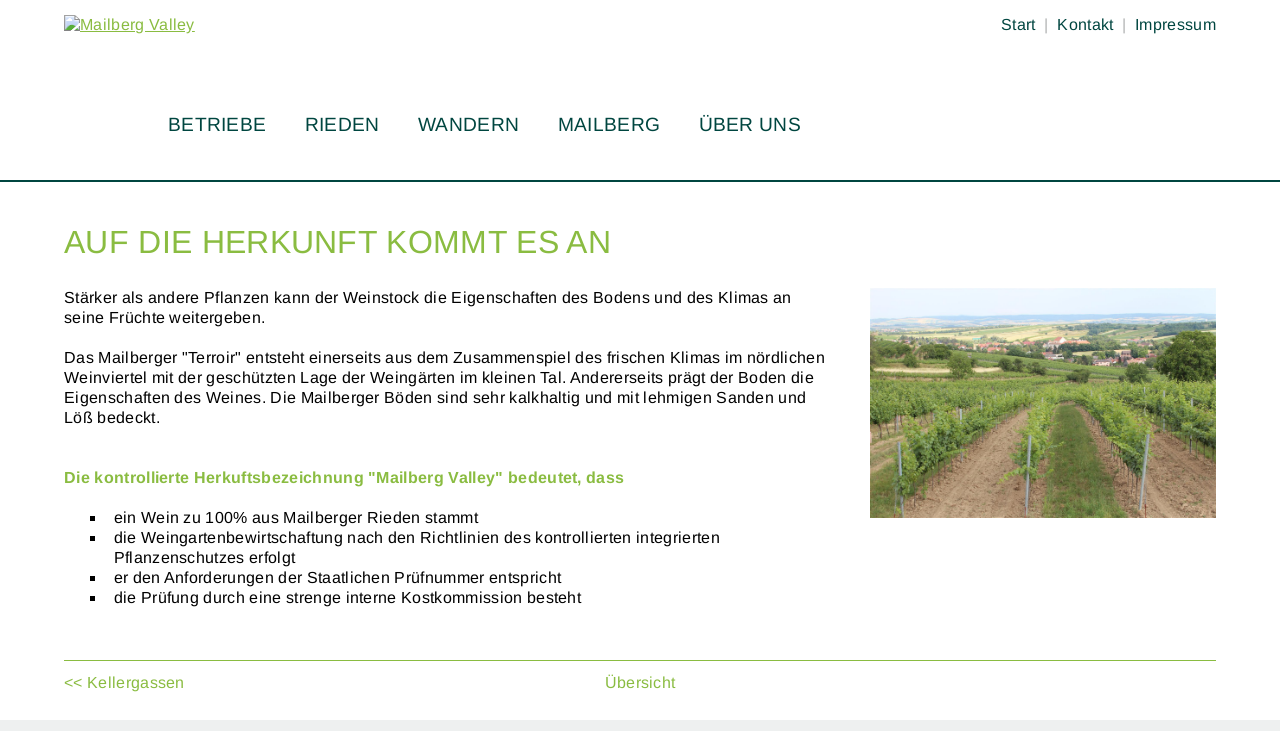

--- FILE ---
content_type: text/html; charset=utf-8
request_url: https://www.mailbergvalley.at/de/pages/news-auf-die-herkunft-kommt-es-an-1-1-0--1.aspx
body_size: 5263
content:

<!DOCTYPE HTML PUBLIC "-//W3C//DTD HTML 4.01 Transitional//EN" "https://www.w3.org/TR/html4/loose.dtd">
<html>
<head>
<title>Auf die Herkunft kommt es an | Mailberg Valley</title>
<meta name="description" lang="de" content="Auf die Herkunft kommt es an. Informationen aus dem Mailberg Valley: unsere Rieden, Wanderwege, Winzer, Heurige, Gastronomie und Beherbergung. Mailberg Valley ist eine kontrollierte Herkunftsbezeichnung, die garantiert dass ein Wein aus den Mailberger Rieden stammt.">
<meta name="keywords" lang="de" content="Mailberg Valley, Rieden, Wanderwege, Winzer, Heurige, Gastronomie, Beherbergung">
<meta http-equiv="expires" content="0">
<meta name="robots" content="index,follow">
<meta name="language" content="de">
<meta http-equiv="content-language" content="de">
<meta http-equiv="Content-Type" content="text/html; charset=utf-8">
<link href="../../library/fonts.css" rel="stylesheet" type="text/css">
<link href="../../library/layout3.css" rel="stylesheet" type="text/css">
<link href="../../library/100.css" rel="stylesheet" type="text/css">
<link href="../../library/format3.css" rel="stylesheet" type="text/css">
<link href="../../library/shop.css" rel="stylesheet" type="text/css">
<link href="../../library/menu.css" rel="stylesheet" type="text/css">
<link rel="stylesheet" type="text/css" href="../../library/mobile3.css" media="screen and (max-width : 767px)" />
<link rel="stylesheet" type="text/css" href="../../library/mobile3.css" media="screen and (max-device-width : 767px)" />
<link href="../../library/print.css" rel="stylesheet" type="text/css" media="print">
<meta name="viewport" content="width=device-width, initial-scale=1.0, user-scalable=yes">

<link type="text/css" href="../../library/jquery.mmenu.all.css" rel="stylesheet" />
<link type="text/css" href="../../library/lightbox.css" rel="stylesheet" />
<link rel="stylesheet" href="../../library/magnific-popup.css" type="text/css" media="all" />
<link type="text/css" href="../../library/flexslider.css" rel="stylesheet" />

<script	src="../../library/main.js" type="text/javascript" language="Javascript"></script>
<script src="../../library/jquery-1.12.1.min.js"></script>

<script type="text/javascript" src="../../library/illbeback.min.js"></script>
<script type="text/javascript" src="../../library/jquery.mmenu.min.all.js"></script>
<script type="text/javascript" src="../../library/magnific-popup-min.js"></script>
<script type="text/javascript" src="../../library/jquery.flexslider-min.js"></script>
<script type="text/javascript" src="../../library/mobile-detect.min.js"></script>
<script type="text/javascript" src="../../library/pages.js"></script>
<meta http-equiv="X-UA-Compatible" content="IE=edge,chrome=1">
</head>
<body>
<div id="div_track">
</div>


<div> <!-- Wrapper -->

<div id="print">
<strong><a href="https://www.mailbergvalley.at" target="_blank">Mailberg</a> Valley</strong><br>
<br>
Mailberg Valley: Winzer, Betriebe, Rieden und Wanderwege in und rund um Mailberg.<br><br>
&#105;&#110;&#102;&#111;@&#109;&#97;&#105;&#108;&#98;&#101;&#114;&#103;&#118;&#97;&#108;&#108;&#101;&#121;.&#97;&#116;<br>
www.mailbergvalley.at<br>
<br>

<div id="div_cr2" class="tags"><br></div>
</div>


<div id="mobilenav">
<a href="#mobilemenu">Menu</a>
</div>

<div align="center">
<div id="wrapper1">
<div id="wrapper2">

<div id="header">
<div align="center">
<div id="headwrap">
<div id="headcontainer">
<div id="logo"><a href="https://www.mailbergvalley.at"><img src="../../images/layout/logo.png" width="100%" alt="Mailberg Valley" border="0"></a></div> <!-- End logo -->
<div id="nav2">

<a href="valley-news-1.aspx" class="nav2">Start</a> &nbsp;|&nbsp; <a href="kontakt-22.aspx" class="nav2">Kontakt</a> &nbsp;|&nbsp; <a href="impressum-10.aspx" class="nav2">Impressum</a>
</div> <!-- End nav2 -->
<div id="nav">

<div align="center">
<ul>

   <li class="nav"><a href="#member.aspx?kat=1">Betriebe</a>
        <ul>

        <li class="sub"><a href="member.aspx?kat=1">Winzer</a></li>

        <li class="sub"><a href="member.aspx?kat=2">Beherbergung</a></li>

        <li class="sub"><a href="member.aspx?kat=3">Restaurants</a></li>

        <li class="sub"><a href="member.aspx?kat=4">Heurige</a></li>

        <li class="sub"><a href="member.aspx?kat=8">Freizeit</a></li>

        <li class="sub"><a href="member.aspx?kat=9">Partner</a></li>

        </ul>
   </li>



   <li id="Nav__list2_ctl00_li_pg" class="nav"><a href="#alte-bonder-32.aspx">Rieden</a>
      
        <ul>
        
	     <li id="Nav__list2_ctl00_child_ctl01_li_map" class="sub"><a href="maps.aspx">Riedenkarte</a></li>
	     
	     
	     
         <li class="sub"><a href="alte-bonder-32.aspx">Alte Bonder</a></li>
         
	     
	     
	     
	     
         <li class="sub"><a href="antlasbergen-39.aspx">Antlasbergen</a></li>
         
	     
	     
	     
	     
         <li class="sub"><a href="blickenbergen-34.aspx">Blickenbergen</a></li>
         
	     
	     
	     
	     
         <li class="sub"><a href="fessenauer-27.aspx">Fessenauer</a></li>
         
	     
	     
	     
	     
         <li class="sub"><a href="hangern-24.aspx">Hangern</a></li>
         
	     
	     
	     
	     
         <li class="sub"><a href="hinterm-hofgarten-29.aspx">Hinterm Hofgarten</a></li>
         
	     
	     
	     
	     
         <li class="sub"><a href="hochluessen-35.aspx">Hochl&#252;ssen</a></li>
         
	     
	     
	     
	     
         <li class="sub"><a href="hundschupfen-38.aspx">Hundschupfen</a></li>
         
	     
	     
	     
	     
         <li class="sub"><a href="kraith-28.aspx">Kraith</a></li>
         
	     
	     
	     
	     
         <li class="sub"><a href="kronawettbergen-37.aspx">Kronawettbergen</a></li>
         
	     
	     
	     
	     
         <li class="sub"><a href="maasgrund-25.aspx">Maasgrund</a></li>
         
	     
	     
	     
	     
         <li class="sub"><a href="neue-bonder-26.aspx">Neue Bonder</a></li>
         
	     
	     
	     
	     
         <li class="sub"><a href="rosen-point-33.aspx">Rosen Point</a></li>
         
	     
	     
	     
	     
         <li class="sub"><a href="saazen-30.aspx">Saazen</a></li>
         
	     
	     
	     
	     
         <li class="sub"><a href="zeiselbergen-36.aspx">Zeiselbergen</a></li>
         
	     
	     
	     
	     
         <li class="sub"><a href="zuckerschlee-31.aspx">Zuckerschlee</a></li>
         
        </ul>
        
</li>

   <li id="Nav__list2_ctl01_li_pg" class="nav"><a href="#rundwanderweg-buchbergwald-40.aspx">Wandern</a>
      
        <ul>
        
	     
	     
	     
	     
         <li class="sub"><a href="rundwanderweg-buchbergwald-40.aspx">Rundwanderweg Buchbergwald</a></li>
         
	     
	     
	     
	     
         <li class="sub"><a href="rundwanderweg-weinhoehenstrasse-41.aspx">Rundwanderweg Weinh&#246;henstrasse</a></li>
         
	     
	     
	     
	     
         <li class="sub"><a href="weinwanderweg-hochluessen-42.aspx">Weinwanderweg Hochl&#252;ssen</a></li>
         
	     
	     
	     
	     
         <li class="sub"><a href="weinwanderweg-hundschupfen-43.aspx">Weinwanderweg Hundschupfen</a></li>
         
	     
	     
	     
	     
         <li class="sub"><a href="kulturwanderweg-44.aspx">Kulturwanderweg</a></li>
         
	     
	     
	     
	     
         <li class="sub"><a href="rieden--und-wanderkarte-48.aspx">Rieden- und Wanderkarte</a></li>
         
        </ul>
        
</li>

   <li id="Nav__list2_ctl02_li_pg" class="nav"><a href="#geschichte-19.aspx">Mailberg</a>
      
        <ul>
        
	     
	     <li id="Nav__list2_ctl02_child_ctl01_li_member6" class="sub"><a href="member.aspx?kat=6">Interessante Orte</a></li>
	     <li id="Nav__list2_ctl02_child_ctl01_li_member7" class="sub"><a href="member.aspx?kat=7">Infrastruktur &amp; Freizeit</a></li>
	     <li id="Nav__list2_ctl02_child_ctl01_li_gal" class="sub"><a href="gallerypg.aspx?pg=7">Bildergalerie</a></li>
         <li class="sub"><a href="geschichte-19.aspx">Geschichte</a></li>
         
	     
	     
	     
	     
         <li class="sub"><a href="geologie-21.aspx">Geologie</a></li>
         
        </ul>
        
</li>

   <li id="Nav__list2_ctl03_li_pg" class="nav"><a href="#mailberg-valley-23.aspx">&#220;ber uns</a>
      
        <ul>
        
	     
	     
	     
	     
         <li class="sub"><a href="mailberg-valley-23.aspx">Mailberg Valley</a></li>
         
	     
	     
	     
	     
         <li class="sub"><a href="unser-ziel-18.aspx">Unser Ziel</a></li>
         
	     
	     
	     
	     
         <li class="sub"><a href="weinbau-20.aspx">Weinbau</a></li>
         
        </ul>
        
</li>

   

</ul>
</div>

</div> <!-- End nav -->
</div> <!-- End headcontainer -->
</div> <!-- End headwrap -->
</div> <!-- End center -->
</div> <!-- End header -->

 <!-- End picwrap -->



<div id="main" onMouseOver="javascript: closesubnav();">
<div align="center">

<div id="content">

<div id="text">

<div id="list_ctl00_div_name" class="boxcontainer">
<h1>Auf die Herkunft kommt es an</h1>

<br>
<br>
</div>

<div class="boxcontainer">

<div id="list_ctl00_div_picmobile" class="picboxmobile">
<img src="../../news/de/1/IMG4742.JPG" border="0" width="100%" /><br><span class="bildtext"></span>
</div>
<div id="div_body" class="box">
<div id="list_ctl00_div_pic" class="picbox">
<a href="../../news/de/1/IMG4742.JPG" data-lightbox="lightbox[1]" class="imglink" data-title=""><img src="../../news/de/1/IMG4742.JPG" alt="" border="0" width="100%"></a>

</div>

St&#228;rker als andere Pflanzen kann der Weinstock die Eigenschaften des Bodens und des Klimas an seine Fr&#252;chte weitergeben. <br><br>Das Mailberger &quot;Terroir&quot; entsteht einerseits aus dem Zusammenspiel des frischen Klimas im n&#246;rdlichen Weinviertel mit der gesch&#252;tzten Lage der Weing&#228;rten im kleinen Tal. Andererseits pr&#228;gt der Boden die Eigenschaften des Weines. Die Mailberger B&#246;den sind sehr kalkhaltig und mit lehmigen Sanden und L&#246;&#223; bedeckt.<br><br><br> <h5>Die kontrollierte Herkuftsbezeichnung &quot;Mailberg Valley&quot; bedeutet, dass</h5><br><br> <ul> <li>ein Wein zu 100% aus Mailberger Rieden stammt</li> <li>die Weingartenbewirtschaftung nach den Richtlinien des kontrollierten integrierten Pflanzenschutzes erfolgt</li> <li>er den Anforderungen der Staatlichen Pr&#252;fnummer entspricht</li> <li>die Pr&#252;fung durch eine strenge interne Kostkommission besteht</li></ul><br>







</div>









</div>



<div class="pagingcontainer">
<div class="pagingleft">
<a id="hlPrev2" title="Zur vorigen Nachricht" class="pagenav" href="news-kellergassen-2-1-0--1.aspx" target="_top"><< Kellergassen</a>&nbsp;<br>
</div> <!-- end pagingleft -->
<div class="pagingmiddle">
<a id="hl_Back" title="Zur Nachrichten-Übersicht" class="pagenav" href="valley-news-1-0.aspx" target="_top">&Uuml;bersicht</a><br>
</div> <!-- end pagingmiddle -->
<div class="pagingright">
<br>
</div> <!-- end pagingright -->
</div> <!-- end pagingcontainer -->

</div> <!-- End text -->
</div> <!-- End content -->

</div> <!-- End center -->
</div> <!-- End main -->

<div id="footer">
<div align="center">
<div id="info">

<div class="box footernav" style="border-bottom:1px solid #ffffff;margin-bottom:30px;line-height:1.6em;">
<strong>Mailberg Valley</strong> &nbsp;|&nbsp; Hauptplatz 24 &nbsp;|&nbsp; 2024 Mailberg<span class="nomobile"> &nbsp;|&nbsp; </span><span class="mobileonlyinline"><br></span>Tel.: <a href="tel:+4329432250" class="footernav">+43 2943 2250</a> &nbsp;|&nbsp; Fax: +43 2943 2250 &nbsp;|&nbsp; <a href="&#109;&#97;&#105;&#108;&#116;&#111;:&#105;&#110;&#102;&#111;@&#109;&#97;&#105;&#108;&#98;&#101;&#114;&#103;&#118;&#97;&#108;&#108;&#101;&#121;.&#97;&#116;" class="footernav">&#105;&#110;&#102;&#111;@&#109;&#97;&#105;&#108;&#98;&#101;&#114;&#103;&#118;&#97;&#108;&#108;&#101;&#121;.&#97;&#116;</a><br>
<br>
</div>


<div class="lw4 footernav nomobile">

<strong>Betriebe</strong><br><br>

<a href="member.aspx?kat=1" class="footernav">Winzer</a><br>

<a href="member.aspx?kat=2" class="footernav">Beherbergung</a><br>

<a href="member.aspx?kat=3" class="footernav">Restaurants</a><br>

<a href="member.aspx?kat=4" class="footernav">Heurige</a><br>

<a href="member.aspx?kat=8" class="footernav">Freizeit</a><br>

<a href="member.aspx?kat=9" class="footernav">Partner</a><br>

<br>

</div>

<div class="lw4 footernav nomobile">

<strong>Rieden</strong><br><br>
<a href="maps.aspx" class="footernav">Riedenkarte</a><br>

<a href="alte-bonder-32.aspx" class="footernav">Riede Alte Bonder</a><br>

<a href="antlasbergen-39.aspx" class="footernav">Riede Antlasbergen</a><br>

<a href="blickenbergen-34.aspx" class="footernav">Riede Blickenbergen</a><br>

<a href="fessenauer-27.aspx" class="footernav">Riede Fessenauer</a><br>

<a href="hangern-24.aspx" class="footernav">Riede Hangern</a><br>

<a href="hinterm-hofgarten-29.aspx" class="footernav">Riede Hinterm Hofgarten</a><br>

<a href="hochluessen-35.aspx" class="footernav">Riede Hochl&#252;ssen</a><br>

<a href="hundschupfen-38.aspx" class="footernav">Riede Hundschupfen</a><br>

<a href="kraith-28.aspx" class="footernav">Riede Kraith</a><br>

<a href="kronawettbergen-37.aspx" class="footernav">Riede Kronawettbergen</a><br>

<a href="maasgrund-25.aspx" class="footernav">Riede Maasgrund</a><br>

<a href="neue-bonder-26.aspx" class="footernav">Riede Neue Bonder</a><br>

<a href="rosen-point-33.aspx" class="footernav">Riede Rosen Point</a><br>

<a href="saazen-30.aspx" class="footernav">Riede Saazen</a><br>

<a href="zeiselbergen-36.aspx" class="footernav">Riede Zeiselbergen</a><br>

<a href="zuckerschlee-31.aspx" class="footernav">Riede Zuckerschlee</a><br>

<br>

</div>

<div class="lw4 footernav nomobile">

<strong>Wandern</strong><br><br>

<a href="rundwanderweg-buchbergwald-40.aspx" class="footernav">Rundwanderweg Buchbergwald</a><br>

<a href="rundwanderweg-weinhoehenstrasse-41.aspx" class="footernav">Rundwanderweg Weinh&#246;henstrasse</a><br>

<a href="weinwanderweg-hochluessen-42.aspx" class="footernav">Weinwanderweg Hochl&#252;ssen</a><br>

<a href="weinwanderweg-hundschupfen-43.aspx" class="footernav">Weinwanderweg Hundschupfen</a><br>

<a href="kulturwanderweg-44.aspx" class="footernav">Kulturwanderweg</a><br>

<a href="rieden--und-wanderkarte-48.aspx" class="footernav">Rieden- und Wanderkarte</a><br>

<br>
<br>



<strong>Mailberg</strong><br><br>
<a href="member.aspx?kat=6" class="footernav">Interessante Orte</a><br>
<a href="member.aspx?kat=7" class="footernav">Infrastruktur &amp; Freizeit</a><br>
<a href="gallerypg.aspx?pg=7" class="footernav">Bildergalerie</a><br>

<a href="geschichte-19.aspx" class="footernav">Geschichte</a><br>

<a href="geologie-21.aspx" class="footernav">Geologie</a><br>

<br>

</div>

<div class="lw4 footernav nomobile">

<strong>&#220;ber uns</strong><br><br>
<a href="valley-news-1.aspx" class="footernav">Aktuelles</a><br>

<a href="mailberg-valley-23.aspx" class="footernav">Mailberg Valley</a><br>

<a href="unser-ziel-18.aspx" class="footernav">Unser Ziel</a><br>

<a href="weinbau-20.aspx" class="footernav">Weinbau</a><br>

<a href="kontakt-22.aspx" class="footernav">Kontakt</a><br>
<br>
<br>
<strong>Rechtliches</strong><br><br>
<a href="impressum-10.aspx" rel="nofollow" class="footernav">Impressum</a><br>
<a href="datenschutzerklaerung-46.aspx" rel="nofollow" class="footernav">Datenschutzerkl&#228;rung</a><br>
<a href="cookie-einstellungen-47.aspx" rel="nofollow" class="footernav">Cookie Einstellungen</a><br>
</div>

</div> <!-- End info -->
</div> <!-- End center -->
</div> <!-- End footer -->

</div>  <!-- End Wrapper2 -->
</div>  <!-- End Wrapper1 -->
</div>  <!-- End center -->

<a href="" id="scroll-to-top"></a>

<div id="mobilemenu">


<ul>
   <li><a href="valley-news-1.aspx">Start</a></li>


<li><a href="member.aspx?kat=1">Betriebe</a></li>

      <li style="padding-left: 5%;"><a href="member.aspx?kat=1">Winzer</a></li>

      <li style="padding-left: 5%;"><a href="member.aspx?kat=2">Beherbergung</a></li>

      <li style="padding-left: 5%;"><a href="member.aspx?kat=3">Restaurants</a></li>

      <li style="padding-left: 5%;"><a href="member.aspx?kat=4">Heurige</a></li>

      <li style="padding-left: 5%;"><a href="member.aspx?kat=8">Freizeit</a></li>

      <li style="padding-left: 5%;"><a href="member.aspx?kat=9">Partner</a></li>



   <li><a href="maps.aspx">Rieden</a></li>
         <li style="padding-left: 5%;"><a href="maps.aspx">Riedenkarte</a></li>

         <li style="padding-left: 5%;"><a href="alte-bonder-32.aspx">Alte Bonder</a></li>

         <li style="padding-left: 5%;"><a href="antlasbergen-39.aspx">Antlasbergen</a></li>

         <li style="padding-left: 5%;"><a href="blickenbergen-34.aspx">Blickenbergen</a></li>

         <li style="padding-left: 5%;"><a href="fessenauer-27.aspx">Fessenauer</a></li>

         <li style="padding-left: 5%;"><a href="hangern-24.aspx">Hangern</a></li>

         <li style="padding-left: 5%;"><a href="hinterm-hofgarten-29.aspx">Hinterm Hofgarten</a></li>

         <li style="padding-left: 5%;"><a href="hochluessen-35.aspx">Hochl&#252;ssen</a></li>

         <li style="padding-left: 5%;"><a href="hundschupfen-38.aspx">Hundschupfen</a></li>

         <li style="padding-left: 5%;"><a href="kraith-28.aspx">Kraith</a></li>

         <li style="padding-left: 5%;"><a href="kronawettbergen-37.aspx">Kronawettbergen</a></li>

         <li style="padding-left: 5%;"><a href="maasgrund-25.aspx">Maasgrund</a></li>

         <li style="padding-left: 5%;"><a href="neue-bonder-26.aspx">Neue Bonder</a></li>

         <li style="padding-left: 5%;"><a href="rosen-point-33.aspx">Rosen Point</a></li>

         <li style="padding-left: 5%;"><a href="saazen-30.aspx">Saazen</a></li>

         <li style="padding-left: 5%;"><a href="zeiselbergen-36.aspx">Zeiselbergen</a></li>

         <li style="padding-left: 5%;"><a href="zuckerschlee-31.aspx">Zuckerschlee</a></li>



   <li><a href="rundwanderweg-buchbergwald-40.aspx">Wandern</a></li>

         <li style="padding-left: 5%;"><a href="rundwanderweg-buchbergwald-40.aspx">Rundwanderweg Buchbergwald</a></li>

         <li style="padding-left: 5%;"><a href="rundwanderweg-weinhoehenstrasse-41.aspx">Rundwanderweg Weinh&#246;henstrasse</a></li>

         <li style="padding-left: 5%;"><a href="weinwanderweg-hochluessen-42.aspx">Weinwanderweg Hochl&#252;ssen</a></li>

         <li style="padding-left: 5%;"><a href="weinwanderweg-hundschupfen-43.aspx">Weinwanderweg Hundschupfen</a></li>

         <li style="padding-left: 5%;"><a href="kulturwanderweg-44.aspx">Kulturwanderweg</a></li>

         <li style="padding-left: 5%;"><a href="rieden--und-wanderkarte-48.aspx">Rieden- und Wanderkarte</a></li>



   <li><a href="mailberg-valley-23.aspx">&#220;ber uns</a></li>

         <li style="padding-left: 5%;"><a href="mailberg-valley-23.aspx">Mailberg Valley</a></li>

         <li style="padding-left: 5%;"><a href="unser-ziel-18.aspx">Unser Ziel</a></li>

         <li style="padding-left: 5%;"><a href="weinbau-20.aspx">Weinbau</a></li>


        <li style="padding-left: 5%;"><a href="gallerypg.aspx?pg=7">Bildergalerie</a></li>
        <li style="padding-left: 5%;"><a href="kontakt-22.aspx" rel="nofollow">Kontakt</a></li>

   <li><a href="-6.aspx" rel="nofollow">Rechtliches</a></li>
        <li style="padding-left: 5%;"><a href="impressum-10.aspx" rel="nofollow">Impressum</a></li>
        <li style="padding-left: 5%;"><a href="datenschutzerklaerung-46.aspx" rel="nofollow">Datenschutzerkl&#228;rung</a></li>
</ul>

</div>

</div>  <!-- End Wrapper -->
<script type="text/javascript" src="../../library/lightbox.js"></script>
</body>
</html>

--- FILE ---
content_type: text/css
request_url: https://www.mailbergvalley.at/library/layout3.css
body_size: 1951
content:
@charset "utf-8";
#mobilemenu
{
	display: none;
}
body {
    font-family: 'Arimo', sans-serif;
	letter-spacing: 0.02em;
    color: #000000;
	margin: 0px;
	padding: 0px;
    background-color: #eef0f0;
	}
html { 
   font-size: 100%;
   word-wrap: break-word;
   /*
	background-image: url(../images/layout/hg.jpg); 
	background-position: center center; 
	background-repeat: no-repeat;
	background-attachment: fixed;
	background-size: cover; 
    -webkit-background-size: cover;
    -moz-background-size: cover;
    -o-background-size: cover;
	*/
     }
div, p, table, span { 
   font-size: 1rem; 
   line-height: 1.3em;
   }
form {
	margin: 0px;
	padding: 0px;
}
#print {
    display: none;
	}
#mobilenav {
	display: none;
	}

#wrapper1 {
	background-color: #ffffff;
	width: 100%;
	max-width: 1280px;
	}
#wrapper2 {
	float: left;
	text-align: left;
	background-color: #ffffff;
	width: 100%;
	max-width: 1280px;
	box-shadow: 0 4px 8px 0 rgba(0, 0, 0, 0.2), 0 6px 20px 0 rgba(0, 0, 0, 0.19);
	}

#header {
	float: left;
	text-align: left;
	background-color: #ffffff;
	width: 100%;
	height: 180px;
	border-bottom: 2px solid #004640;
	}
@media (max-width: 950px) {#header {height: 170px;}}
@media (max-width: 850px) {#header {height: 150px;}}
#headwrap {
	text-align: left;
	background-color: transparent;
	width: 90%;
	max-width: 1200px;
	}
#headcontainer {
	float: left;
	text-align: left;
	background-color: transparent;
	width: 100%;
	max-width: 1200px;
	}
#nav2 {
	float: left;
	text-align: right;
	width: 73%;
	margin-top: 1.33%;
	height: auto;
	background-color: transparent;
	color: #b2b3b4; 
	z-index:999999;
	}
#nav {
	float: left;
	text-align: right;
	width: 73%;
	margin-top: 6.2%;
	background-color: transparent;
	z-index:999999;
	}
@media (max-width: 1150px) {#nav {margin-top: 6.7%;}}
@media (max-width: 1070px) {#nav {margin-top: 6.2%;}}
@media (max-width: 1000px) {#nav {margin-top: 6.8%;}}
@media (max-width: 950px) {#nav {margin-top: 5.7%;width: 76%;}}
@media (max-width: 850px) {#nav {margin-top: 5.2%;}}

#logo {
	float: left;
	text-align: left;
	width: 22%;
	margin-right: 5%;
	margin-top: 1.33%;
	background-color: transparent;
	}
@media (max-width: 950px) {#logo {margin-right: 2%;}}

#subnav7, #subnav5, #subnav8, #subnav9, #subnav10, #subnavgal, #subnavnews, #subnavmember {
	position: absolute;
	z-index: 100;
	text-align: left;
	background-color: #f2f2f2;
	width: 100%;
	max-width: 1280px;
	height: auto;
	top: 182px;
	left: 0;
	right: 0 ;
	margin: 0 auto;
	display: block;
	border-bottom: 3px solid #ffffff;
	}
@media (max-width: 950px) {#subnav7, #subnav5, #subnav8, #subnav9, #subnav10, #subnavgal, #subnavnews, #subnavmember {top: 172px;}}
@media (max-width: 850px) {#subnav7, #subnav5, #subnav8, #subnav9, #subnav10, #subnavgal, #subnavnews, #subnavmember {top: 152px;}}
.subnavwrap {
	text-align: left;
	background-color: transparent;
	width: 90%;
	max-width: 1200px;
	}
#subnavcontainer1, #subnavcontainer2, #subnavcontainer3 {
	float: left;
	text-align: left;
	background-color: transparent;
	width: 76%;
	margin-left: 24%;
	padding-left: 0%;
	padding-right: 0%;
	padding-top: 2.5%;
	padding-bottom: 1%;
	}
@media (max-width: 1200px) {#subnavcontainer1, #subnavcontainer3 {width: 80%;margin-left: 20%;}}
@media (max-width: 1100px) {#subnavcontainer1, #subnavcontainer3 {width: 100%;margin-left: 0%;}}
#subnavcontainer2 {
	width: 100%;
	margin-left: 0%;
	}

.subnavclose {
	float: left;
	text-align: center;
	background-color: transparent;
	width: 100%;
	margin-top: 0px;
	margin-bottom: -17px;
	}

#picwrap {
	float: left;
	text-align: left;
	background-color: transparent;
	width: 100%;
	height: 540px;
	overflow: hidden;
	border-bottom: 2px solid #004640; /*4bd05 */
	}
@media (max-width: 1100px) {#picwrap {height: 500px;}}
@media (max-width: 1000px) {#picwrap {height: 460px;}}
@media (max-width: 900px) {#picwrap {height: 420px;}}
@media (max-width: 800px) {#picwrap {height: 380px;}}
.piccontainer {
	text-align: left;
	background-color: transparent;
	width: 90%;
	max-width: 1200px;
	}
.picbg {
	background-image: url(../images/layout/header.jpg); 
	background-position: center center; 
	background-repeat: no-repeat; 
	background-size: cover; 
	width: 100%;
	height: 540px;
	}
@media (max-width: 1100px) {.picbg {height: 500px;}}
@media (max-width: 1000px) {.picbg {height: 460px;}}
@media (max-width: 900px) {.picbg {height: 420px;}}
@media (max-width: 800px) {.picbg {height: 380px;}}
li.picbg:before {
    content: "";
}
.piccontent {
    color: #ffffff;
	font-size: 2.5rem;
	text-align: left;
	background-color: transparent;
	max-width: 1200px;
	display: inline-block;
	margin-top: 20%;
	padding-top: 10px;
	padding-bottom: 10px;
	border-top: 2px solid #ffffff;
	border-bottom: 2px solid #ffffff;
	}
@media (max-width: 1000px) {.piccontent {font-size: 2rem;}}
@media (max-width: 900px) {.piccontent {font-size: 1.5rem;}}


#main {
	float: left;
	text-align: left;
	background-color: transparent;
	width: 100%;
	height: auto;
	min-height: 500px;
	margin-bottom: 3%;
	}
#subnav7 + #main, #subnav5 + #main, #subnavgal + #main, #subnavnews + #main, #subnavmember + #main, #header + #main {
	/*margin-top: 6%;*/
	}
#picwrap ~ #main {
	margin-top: 0%;
	}
#content {
	text-align: left;
	background-color: transparent;
	width: 90%;
	max-width: 1200px;
	height: auto;
	min-height: 500px;
	}
#contentnav {
	float: left;
	width: 20%;
	margin-right: 5%;
	padding-top: 4%;
	color: #8abc41;
	}
#text {
	float: left;
	width: 100%;
	padding-top: 3.5%;
	}
#contentnav + #text {
	width: 75%;
	}
	
#footer, #footer2 {
	float: left;
	text-align: left;
	background-color: #8abc41;
	width: 100%;
	height: auto;
	min-height: 50px;
	padding-top: 2.5%;
	padding-bottom: 2.5%;
	border-top: 1px solid #ffffff;
	}
#footer2 {
	min-height: 0px;
	background-color: #ffffff;
	padding-bottom: 0%;
	}
#info, #logos {
	text-align: left;
	background-color: transparent;
	width: 90%;
	max-width: 1200px;
	height: auto;
	color: #000000;
	font-size: 0.8rem;
	}
#info {
	text-align: left;
	font-size: 0.9rem;
	}
#logos a, #logos img {
	display: inline-block;
	margin-right: 20px;
	margin-bottom: 20px;
}



#requesthead {
	width: 90%; 
	padding-top: 10px;
	text-align: left;
	background-color: transparent;
	}
#requestcontainer {
	width: 90%; 
	text-align: left;
	height: 540px;
	overflow: auto;
	}
.requestmaincontainer {
    float: left;
	width: 100%; 
	margin-bottom: 5px;
	}
.requeststatuscontainer {
	color: #e3001a;
	font-size: 1.0rem;
	background-color: #FFFFFF;
	width: 100%;
	margin-bottom: 10px;
	padding: 1%;
	voice-family: "\"}\"";
	voice-family:inherit;
	width: 98%;
	}


#floating-panel {
  padding-bottom: 15px;
}

.controls {
  margin-top: 10px;
  border: 1px solid transparent;
  border-radius: 2px 0 0 2px;
  box-sizing: border-box;
  -moz-box-sizing: border-box;
  height: 32px;
  outline: none;
  box-shadow: 0 2px 6px rgba(0, 0, 0, 0.3);
}

#pac-input {
  background-color: #fff;
    font-family: 'Arimo', sans-serif;
  font-size: 1rem;
  font-weight: 300;
  margin-left: 2px;
  margin-right: 20px;
  padding: 0 11px 0 13px;
  text-overflow: ellipsis;
  width: 70%;
}

#pac-input:focus {
  border-color: #4d90fe;
}


--- FILE ---
content_type: text/css
request_url: https://www.mailbergvalley.at/library/100.css
body_size: 145
content:
@charset "utf-8";
#wrapper1 {
	max-width: 100%;
	}
#wrapper2 {
	max-width: 100%;
	box-shadow: none;
	}

#subnav7, #subnav5, #subnav8, #subnav9, #subnav10, #subnavgal, #subnavnews, #subnavmember {
	max-width: 100%;
	}
#picwrap {
	height: 640px;
	}
@media (max-width: 1300px) {#picwrap {height: 540px;}}
@media (max-width: 1100px) {#picwrap {height: 500px;}}
@media (max-width: 1000px) {#picwrap {height: 460px;}}
@media (max-width: 900px) {#picwrap {height: 420px;}}
@media (max-width: 800px) {#picwrap {height: 380px;}}
.picbg {
	height: 640px;
	}
@media (max-width: 1300px) {.picbg {height: 540px;}}
@media (max-width: 1100px) {.picbg {height: 500px;}}
@media (max-width: 1000px) {.picbg {height: 460px;}}
@media (max-width: 900px) {.picbg {height: 420px;}}
@media (max-width: 800px) {.picbg {height: 380px;}}


--- FILE ---
content_type: text/css
request_url: https://www.mailbergvalley.at/library/format3.css
body_size: 4991
content:
@charset "utf-8";
h1, .h1 {
	font-size: 2rem;
	font-weight: normal;
	display: inline;
	color: #8abc41;
	text-transform: uppercase;
	line-height: 2.5rem;
}
h2 {
	font-size: 1.4rem;
	font-weight: bold;
	color: #000000;
	display: inline;
	line-height: normal;
}
h3 {
	font-size: 1.2rem;
	font-weight: bold;
	color: #8abc41;
	display: inline;
	line-height: normal;
}
h4 {
	font-size: 1.2rem;
	font-weight: bold;
	color: #000000;
	display: inline;
	line-height: normal;
}
h5 {
	font-size: 1.0rem;
	font-weight: bold;
	color: #8abc41;
	display: inline;
}
h6 {
	font-size: 1.0rem;
	font-weight: bold;
	color: #000000;
	display: inline;
}
.s1 {
	font-weight: bold;
	color: #8abc41;
}
.s2 {
	font-weight: bold;
	color: #000000;
}
.s3 {
	font-weight: bold;
	color: #e33f2c;
}
.s4 {
	color: #8abc41;
}
.s5 {
	color: #e33f2c;
}
.s6 {
	font-style: italic;
}
.s7 {
	display: block;
	width: 100%;
	text-align: center;
}

.green {
	color: #8abc41;
}
.grey {
	color: #8abc41;
	line-height: 2.5em;
}
.shoptexthead2 span strong {
	font-size: 1.1rem;
}

ul {
    padding: 0px;
    margin: 0px;
	margin-left: 1.3rem;
	padding-left: 1.3rem;
	margin-bottom: 15px;
    list-style-type: square;
	}

li { 
    padding-left: 0.5em; 
    text-indent: 0em;
}

table {
	width: 100%;
	padding: 0px;
	margin: 0px;
	border-spacing: 0px;
	border-collapse: collapse;
}
td {
	margin: 0px;
	padding: 0.2%;
	padding-right: 0.5%;
	padding-left: 0px;
	vertical-align: top;
	border-bottom: 1px solid #8abc41;
}
th {
	margin: 0px;
	padding: 0px;
	padding-right: 0.5%;
	padding-bottom: 0.5%;
	padding-top: 0.5%;
	font-weight: bold;
	vertical-align: top;
	border-bottom: 1px solid #8abc41;
}
input {
	margin: 0px;
	padding: 0px;
	overflow: visible;
    width: auto;
}
form {
	margin: 0px;
	padding: 0px;
}

sub, sup {
	line-height:0;
	position:relative;
	vertical-align:baseline;
}
sup {
	top:-0.5em;
	font-size: 1.5em;
}
sub {
	bottom:-0.25em;
}

.tags {
	color: #CCCCCC;
	font-size: 0.8rem;
	display: none;
	}

.anker {
	font-size: 0.1rem;
	height: 1px;
	overflow: hidden;
	float: left;
	}

a {
	color: #8abc41;
	text-decoration: none;
	border: none;
    }
a:link {
	color: #8abc41;
	text-decoration: underline;
    }
a:active {
	color: #F20000;
	text-decoration: underline;
    }
a:visited {
	color: #8abc41;
	text-decoration: underline;
    }
a:hover {
	color: #004640;
	text-decoration: underline;
    }
a:focus {
	color: #004640;
	text-decoration: underline;
    }
	
.box input {
	margin: 0px;
    }

ul.menu, ul.menu2 {
float: right;
text-align: left;
background-color: transparent;
padding: 0px;
margin: 0px;
list-style-type: none;
width: 100%;
margin-bottom: 0px;
}
ul.menu2 {
float: left;
}

.li_nav {
	float: right;
    text-align: left;
	font-size: 1.1rem;
	margin-right: 5%;
	border-left: 1px solid #004640;
	padding-left: 2%;
    text-indent: 0;
	text-transform: uppercase;
    }
@media (max-width: 1150px) {.li_nav {margin-right: 4%;}}
@media (max-width: 1050px) {.li_nav {padding-left: 1%;}}
@media (max-width: 1000px) {.li_nav {margin-right: 2%;}}
@media (max-width: 850px) {.li_nav {font-size: 1.0rem;}}
.li_nav:first-child {
	float: right;
	margin-right: 0%;
    }
.li_nav:before {
    content: "";
}

.li_nav2 {
	float: left;
	font-size: 0.9rem;
	margin-right: 10%;
	padding-bottom: 3%;
    text-indent: 0;
    }
@media (max-width: 1000px) {.li_nav2 {margin-right: 0%;}}
.li_nav2:last-child {
	float: left;
	margin-right: 0%;
    }
.li_nav2:before {
    content: "";
}

.nav, a.nav:link, a.nav:active, a.nav:visited, a.nav:hover, a.nav:focus {
	color: #004640; 
	text-decoration: none;
    }
a.nav strong {
	color: #004640;
    }
a.nav:hover strong, a.nav:focus strong {
	color: #8abc41; 
	text-decoration: none;
    }

.nav2, a.nav2:link, a.nav2:active, a.nav2:visited, a.nav2:hover, a.nav2:focus {
	color: #004640; 
	text-decoration: none;
    }
a.nav2:hover, a.nav2:focus {
	color: #8abc41; 
	text-decoration: none;
    }

.headlinenav, a.headlinenav:link, a.headlinenav:active, a.headlinenav:visited, a.headlinenav:hover, a.headlinenav:focus {
	color: #004640; 
	font-weight: bold;
	text-decoration: none;
    }
a.headlinenav:hover, a.headlinenav:focus {
	color: #8abc41; 
	font-weight: bold;
	text-decoration: none;
    }

.subnav, a.subnav:link, a.subnav:active, a.subnav:visited, a.subnav:hover, a.subnav:focus {
	font-size: 1.0rem;
	font-weight: normal;
	color: #004640;
	text-align: left;
	text-decoration: none;
	width: 22%;
	margin-right: 2.5%;
	display: inline-block;
    }
@media (max-width: 950px) {.subnav, a.subnav:link, a.subnav:active, a.subnav:visited, a.subnav:hover, a.subnav:focus {width: 30%;margin-right: 2.5%;}}

a.subnav:hover, a.subnav:focus {
	color: #8abc41;
	text-decoration: none;
    }

.subnav2, a.subnav2:link, a.subnav2:active, a.subnav2:visited, a.subnav2:hover, a.subnav2:focus {
	font-size: 1.0rem;
	font-weight: normal;
	color: #004640;
	text-align: left;
	text-decoration: none;
	width: 17.5%;
	margin-right: 2%;
	display: inline-block;
    }
@media (max-width: 1100px) {.subnav2, a.subnav2:link, a.subnav2:active, a.subnav2:visited, a.subnav2:hover, a.subnav2:focus {width: 22%;margin-right: 2.5%;}}
@media (max-width: 950px) {.subnav2, a.subnav2:link, a.subnav2:active, a.subnav2:visited, a.subnav2:hover, a.subnav2:focus {width: 30%;margin-right: 2.5%;}}

a.subnav2:hover, a.subnav2:focus {
	color: #8abc41;
	text-decoration: none;
    }

.subnavpad {
	font-size: 0.15rem;
	line-height: 0.15rem;
}

.toolnav, a.toolnav:link, a.toolnav:active, a.toolnav:visited, a.toolnav:hover, a.toolnav:focus {
	color: #0e57e7;
	text-decoration: none;
	display: block;
	padding-left: 0.5%;
	border-left: 2% solid #0e57e7;
	margin-top: 0.5%;
	margin-bottom: 0.5%;
    }
a.toolnav:hover, a.toolnav:focus {
	color: #e33f2c;
	text-decoration: underline;
	display: block;
	padding-left: 0.5%;
	border-left: 2% solid #e33f2c;
    }

.footernav, a.footernav:link, a.footernav:active, a.footernav:visited, a.footernav:hover, a.footernav:focus {
	color: #ffffff;
	text-decoration: none;
    }

a.footernav:hover, a.footernav:focus {
	color: #ffffff;
	text-decoration: underline;
    }

.pagenav, a.pagenav:link, a.pagenav:active, a.pagenav:visited, a.pagenav:hover, a.pagenav:focus {
	color: #8abc41;
	text-decoration: none;
	font-weight: normal;
    }

a.pagenav:hover, a.pagenav:focus {
	color: #8abc41;
	text-decoration: underline;
	font-weight: normal;
    }


ul.contentmenu {
padding: 0px;
margin: 0px;
list-style-type: none;
}
.li_toc {
	color: #8abc41;
	line-height: 1.3rem;
    }

a.toc:link, a.toc:active, a.toc:visited, a.toc:hover, a.toc:focus {
	color: #8abc41;
	text-decoration: none;
    }
a.toc:hover, a.toc:focus {
	color: #8abc41;
	text-decoration: none;
    }

.noborder, .noprintnoborder {
    border: none;
	}
img.noborder, img.noprintnoborder {
    border: none;
	width: 100%;
	}

.status {
	color: #e33f2c;
}

.spacer {
	display: block;
	height: 0.7%;
}

.button {
    font-family: "Lato", Helvetica, Arial, sans-serif;
	color: #FFFFFF;
	font-size: 1rem;
	font-weight: bold;
    border: none;
	line-height: normal;
	padding: 1%;
	margin: 0px;
	background-color: #a8c82e;
	cursor: pointer;
}
A.button:link {background: #a8c82e; color: #FFFFFF; text-decoration: none; line-height: 1.5rem;}
A.button:active {background: #a8c82e;  color: #FFFFFF; text-decoration: none; line-height: 1.5rem;}
A.button:visited {background: #a8c82e; color: #FFFFFF; text-decoration: none; line-height: 1.5rem;}
A.button:hover {background: #FFFFFF; color: #a8c82e; text-decoration: none; line-height: 1.5rem;}
A.button:focus {background: #FFFFFF; color: #a8c82e; text-decoration: none; line-height: 1.5rem;}

.beschriftung {
	float: left;
	width: 25%;
	padding-top: 0.3%;
	font-weight: bold;
	}
.feld {
	float: left;
	width: 75%;
	padding-top: 0.3%;
	}
	
.beschriftung2 {
	float: left;
	width: 31%;
	padding-top: 0.5%;
	}
.feld2 {
	float: left;
	width: 69%;
	padding-top: 0.5%;
	}
	
.feldname, .feldname2 {
    float: left;
	clear: both;
    width: 22%; 
	padding: 0px;
	padding-bottom: 0.3%;
	padding-top: 0.3%;
	border: none;
	}
.feldname2 {
	width: 32%; 
	}
	
.daten, .daten2 {
    float: left;
	width: 77%; 
	padding: 0px;
	padding-bottom: 0.3%;
	padding-top: 0.3%;
	border: none;
	}
.daten2 {
	width: 67%; 
	}
	
.textfeld {
	font-family: 'Arimo', sans-serif;
	font-size: 0.9rem;
	color: #494641;
	background-color: #ffffff;
	border: 1px solid #e2e4e6;
	width: 99%;
	padding: 0.3%;
	max-width: 500px;
}

.textfeldreadonly {
	font-family: 'Arimo', sans-serif;
	font-size: 0.9rem;
	color: #494641;
	background-color: #f1f2f5;
	border: 1px solid #e2e4e6;
	width: 99%;
	padding: 0.3%;
	max-width: 500px;
}

.textfeld2 {
	font-family: 'Arimo', sans-serif;
	font-size: 0.9rem;
	color: #494641;
	background-color: #ffffff;
	border: 1px solid #e2e4e6;
	width: 20%;
	padding: 0.3%;
	max-width: 110px;
}

.textfeld3 {
	font-family: 'Arimo', sans-serif;
	font-size: 0.9rem;
	color: #494641;
	background-color: #ffffff;
	border: 1px solid #e2e4e6;
	width: 68%;
	padding: 0.3%;
	max-width: 350px;
	}
.searchtextfeld {
	font-family: 'Arimo', sans-serif;
	font-size: 0.8rem;
	color: #494641;
	background-color: #ffffff;
	border: 1px solid #e2e4e6;
	width: 50%;
	padding: 0.3%;
	max-width: 170px;
	}

.textfeldcaptcha {
	font-family: 'Arimo', sans-serif;
	font-size: 0.9rem;
	color: #494641;
	background-color: #ffffff;
	border: 1px solid #e2e4e6;
	width: 25%;
	padding: 0.3%;
	margin-top: 0%;
}

.ddl, .ddl2 {
	font-family: 'Arimo', sans-serif;
	font-size: 0.9rem;
	color: #494641;
	background-color: #FFFFFF;
	border: 1px solid #e2e4e6;
	padding: 0.3%;
}

.source {
	font-size: 0.8rem;
}



/* M O D UL E S */

.bildtext {
	font-family: 'Arimo', sans-serif;
	font-size: 0.8rem;
	font-weight: normal;
	padding: 0px;
	padding-top: 2%;
	padding-bottom: 4%;
}

.statetop {
	color: #e33f2c;
	padding-bottom: 0.5%;
	padding-top: 1%;
	border-bottom: 1px solid #e33f2c;
	margin-bottom: 4%;
    }

.boxcontainer {
	float: left;
	background-color: transparent;
	padding: 0px;
	width: 100%;
    }

.padborder {
	border-bottom: 1px solid #8abc41;
	margin-bottom: 2%;
	padding-bottom: 1%;
    }

.padbot10 {
	padding-bottom: 1%;
    }

.picbox2, .picbox3 {
	float: right;
	width: 100%;
	background-color: transparent;
	text-align: right;
	margin-bottom: 2%;
	}
 .picbox3 {
	margin-bottom: 0;
	}
.picbox, .picbox4, .htmlbox {
	float: right;
	width: 30%;
	background-color: transparent;
	text-align: left;
	margin-left: 3%;
	margin-bottom: 3%;
	}
.picbox4, .htmlbox {
	width: 50%;
	}
.picboxmobile {
	display: none;
	}

.leftbox1 {
	float: left;
	width: 50.6%;
	background-color: transparent;
	text-align: left;
	margin-right: 10%;
	}
.rightbox1 {
	float: left;
	width: 39.4%;
	background-color: transparent;
	text-align: left;
	display: block;
	}

.leftbox2 {
	float: left;
	width: 18%;
	background-color: transparent;
	text-align: left;
	margin-right: 10%;
	}
.rightbox2 {
	float: left;
	width: 72%;
	background-color: transparent;
	text-align: left;
	}

.leftbox3 {
	float: left;
	width: 47%;
	background-color: transparent;
	text-align: left;
	margin-right: 3%;
	}
.rightbox3 {
	float: left;
	width: 50%;
	background-color: transparent;
	text-align: left;
	}

.leftbox4 {
	float: left;
	width: 75%;
	background-color: transparent;
	text-align: left;
	margin-right: 5%;
	}
.rightbox4 {
	float: left;
	width: 20%;
	background-color: transparent;
	text-align: left;
	}


.pagingcontainer {
	float: left;
	padding: 0px;
	width: 100%;
	margin-top: 1%;
	padding-top: 1%;
    border-top: 1px solid #8abc41;
    }
.pagingleft, .pagingmiddle, .pagingright {
	float: left;
	width: 40%;
	background-color: transparent;
	float: left;
	}
.pagingmiddle {
	width: 20%;
	text-align: center;
	}
.pagingright {
	text-align: right;
	}

.statuscontainer {
	float: left;
	background-color: #FFFFFF;
	width: 100%;
	padding: 1%;
	margin-top: 10px;
	margin-bottom: 10px;
	voice-family: "\"}\""; 
	voice-family:inherit;
	width: 98%;
	}

.listbox, .listbox2 {
	float: left;
	width: 100%;
	border-bottom: 1px solid #494641;
	padding-top: 0.5%;
	padding-bottom: 0.5%;
	}
.listbox2 {
	padding-top: 1%;
	padding-bottom: 1%;
	}
.lw1 {
	float: left;
	width: 38%;
	}
@media (max-width: 1180px) {.lw1 {width: 42%;}}
@media (max-width: 950px) {.lw1 {width: 49%;}}
.lw2 {
	float: left;
	width: 60%;
	margin-left: 2%;
	}
@media (max-width: 1180px) {.lw2 {width: 56%;}}
@media (max-width: 950px) {.lw2 {width: 49%;}}
.lw3 {
	float: left;
	width: 18%;
	padding-right: 2%;
	min-height: 150px;
	}
@media (max-width: 1150px) {.lw3 {width: 23%;}}
@media (max-width: 1050px) {.lw3 {width: 31%;}}
@media (max-width: 850px) {.lw3 {width: 48%;}}
.lw4 {
	float: left;
	width: 23%;
	padding-right: 2%;
	}
@media (max-width: 1050px) {.lw4 {width: 31%;}}
@media (max-width: 850px) {.lw4 {width: 48%;}}
.lw5 {
	float: left;
	width: 6%;
	padding-left: 0.2%;
	min-width: 25px;
	}
.padtop7 {
	padding-top: 0.7%;
	}
.margintop15 {
	margin-top: 1.5%;
	}
.lw6 {
	float: left;
	width: 90%;
	}
.lw7 {
	float: left;
	width: 31%;
	padding-right: 2%;
	}
@media (max-width: 850px) {.lw7 {width: 48%;}}
.box {
	float: left;
	width: 100%;
	padding-top: 0.5%;
	padding-bottom: 0.5%;
	}

.pagelogo {
   width: 25%;
   max-width:200px;
   max-height:120px;
}


.container {
	padding: 0px;
	margin: 0px;
	border: none;
	background-color: transparent;
float: left;
width: 101%;
margin-left: -0.5%;
margin-right: -0.5%;
	}

.galbox {
float: left;
width: 19%;
height: 100%;
margin-left: 0.5%;
margin-right: 0.5%;
margin-bottom: 15px;
    }
@media (max-width: 1100px) {.galbox {width: 24%;}}
@media (max-width: 900px) {.galbox {width: 32.3%;}}

.galpic {
	padding: 0px;
	margin-bottom: 5px;
	border: none;
	background-color: transparent;
	}

a.gallink:link, a.gallink:active, a.gallink:visited, a.gallink:hover, a.gallink:focus, a.gallink2:link, a.gallink2:active, a.gallink2:visited, a.gallink2:hover, a.gallink2:focus {
	text-decoration: none;
	display: block;
	width: 100%;
	padding-top: 85%;
    border: none;
	overflow: hidden;
	float: left;
    }
a.gallink:hover, a.gallink:focus, a.gallink2:hover, a.gallink2:focus {
	text-decoration: none;
	display: block;
	width: 100%;
	padding-top: 85%;
    border: none;
	overflow: hidden;
    background-color: white;
    filter: progid:DXImageTransform.Microsoft.Alpha(Opacity=50);
    opacity: 0.5;
	float: left;
    }

.galnav, a.galnav:link, a.galnav:active, a.galnav:visited, a.galnav:hover, a.galnav:focus {
	color: #1d2d4e;
	text-decoration: none;
    }



.msg_head {
float: left;
clear: both;
width: 96.2%;
padding-left: 3.8%;
padding-top: 1%;
padding-bottom: 1%;
margin-bottom: 1%;
cursor: pointer;
color: #e33f2c;
font-weight: bold;
font-size: 1.0em;
background-image: url(../images/layout/pfeil.png);
background-position: 0px 47%;
background-repeat: no-repeat;
background-size: 2.2% auto;
}

.msg_body {
float: left;
clear: both;
padding-top: 1%;
padding-bottom: 4%;
}



.startcontainer {
float: left;
width: 104%;
margin-left: -2%;
margin-right: -2%;
}

.startbox {
float: left;
width: 29.48%;
min-height: 39.42%;
margin-left: 1.925%;
margin-right: 1.925%;
margin-bottom: 4%;
}

.startbox2 {
float: left;
width: 46%;
min-height: 39.42%;
margin-left: 2%;
margin-right: 2%;
margin-bottom: 4%;
}

.startpic {
float: left;
width: 100%;
height: 100%;
background-image: url(../images/layout/trans.gif);
background-position: center center;
background-repeat: no-repeat;
background-size:cover;
}

.startpic2 {
float: left;
width: 25%;
height: 200px;
background-image: url(../images/layout/trans.gif);
background-position: left center;
background-repeat: no-repeat;
background-size:contain;
margin-bottom: 5px;
}
@media (max-width: 1000px) {.startpic2 {height: 230px;width: 30%;}}
@media (max-width: 767px) {.startpic2 {width: 100%;height: 100%;background-size:contain;}}

.starttexthead a {
float: left;
width: 100%;
height: 36px;
padding: 5%;
background-color: #8abc41; 
color: #ffffff;
display: block;
text-decoration: none;
font-weight: bold;
voice-family: "\"}\""; 
voice-family:inherit;
width: 90%;
}
.starttexthead a {
float: left;
width: 100%;
height: 36px;
padding: 5%;
background-color: #8abc41; 
color: #ffffff;
display: block;
text-decoration: none;
font-weight: bold;
voice-family: "\"}\""; 
voice-family:inherit;
width: 90%;
}
@media (max-width: 1100px) {.starttexthead a {height: 48px;}}
@media (max-width: 1000px) {.starttexthead a {height: 60px;}}
@media (max-width: 900px) {.starttexthead a {height: 72px;}}

.starttexthead a:hover {
text-decoration: underline;
}

a.startpiclink:link, a.startpiclink:active, a.startpiclink:visited, a.startpiclink:hover, a.startpiclink:focus {
	text-decoration: none;
	display: block;
	width: 100%;
	padding-top: 85%;
    border: none;
	overflow: hidden;
	float: left;
    }
a.startpiclink:hover, a.startpiclink:focus {
	text-decoration: none;
	display: block;
	width: 100%;
	padding-top: 85%;
    border: none;
	overflow: hidden;
    background-color: white;
    filter: progid:DXImageTransform.Microsoft.Alpha(Opacity=50);
    opacity: 0.5;
	float: left;
    }

a.startpiclink2:link, a.startpiclink2:active, a.startpiclink2:visited, a.startpiclink2:hover, a.startpiclink2:focus {
	text-decoration: none;
	display: block;
	width: 100%;
    min-height: 210px;
    border: none;
	overflow: hidden;
	float: left;
    }
a.startpiclink2:hover, a.startpiclink2:focus {
	text-decoration: none;
	display: block;
	width: 100%;
    min-height: 210px;
    border: none;
	overflow: hidden;
    background-color: white;
    filter: progid:DXImageTransform.Microsoft.Alpha(Opacity=50);
    opacity: 0.5;
	float: left;
    }
@media (max-width: 1000px) {a.startpiclink2:link, a.startpiclink2:active, a.startpiclink2:visited, a.startpiclink2:hover, a.startpiclink2:focus {min-height: 230px;}}



.mapdetail, .maplist, .map {
        width: 100%;
		height: 600px;
      }
.maplist {
		height: 200px;
      }
.map {
        float: left;
		height: 800px;
	    width: 80%;
      }
@media (max-width: 1000px) {.map {width: 75%;}}
@media (max-width: 767px) {.map {width: 100%;}}
.mapdetail {
        float: left;
		height: 600px;
	    width: 100%;
      }
#mapsidebar {
        float: left;
        width: 20%;
		height: 800px;
	    overflow-y: scroll;
      }
@media (max-width: 1000px) {#mapsidebar {width: 25%;}}
@media (max-width: 767px) {#mapsidebar {display: none;}}
#mapsidebar > ul {
float: left;
text-align: left;
background-color: #D0CECE;
padding: 0px;
margin: 0px;
list-style-type: none;
width: 100%;
margin-bottom: 0px;
height: 2400px;
}

.li_map, .li_mapactive {
	float: left;
    text-align: left;
	font-size: 1.1rem;
    background-color: #D0CECE;
	border-bottom: 1px solid #989595;
	padding: 8%;
	padding-right: 2%;
    text-indent: 0;
	width: 90%;
    }
.li_mapactive, .li_map:hover {
    background-color: #B1B1B1;
	font-weight: bold;
    }
.li_map:before {
    content: "";
}



/* E N D   M O D UL E S */

.fbimg {
	max-width: 2%;
}

.mobileonlyblock, .mobileonlyinline, .picboxmobile, .galboxmobile {
	display: none;
}


/* ===  Toggle Switches ===  */
div.tog{border-radius:16px;display:block;box-shadow:inset 0 0 4px rgba(0,0,0,.6);margin:0 0;height:30px;width:51px;position:relative;cursor:pointer;font:12px/12px arial;background:#ccc; -webkit-transition: all .2s ease;-moz-transition: all .2s ease;-o-transition: all .2s ease;transition: all .2s ease;}
div.tog:after{content:'';box-shadow: 0px 2px 2px rgba(0,0,0,.6);border-radius:16px;display:block;height:23px;width:23px;background:#fff;position:absolute;top:3px;left:3px; -webkit-transition: all .2s ease;-moz-transition: all .2s ease;-o-transition: all .2s ease;transition: all .2s ease;}
div.tog:before{content:'';position:absolute;right:11px;top:12px;color:#fff;}
div.tog:hover:after{left:3px;}
div.tog.on:before{content:'';right:10px;}
div.tog.on{background:#0c0;}
div.tog.on:after{left:25px;}
div.tog.on:hover:after{left:25px;}
/* ===  Toggle Switches ===  */


--- FILE ---
content_type: text/css
request_url: https://www.mailbergvalley.at/library/shop.css
body_size: 1985
content:
@charset "utf-8";
#service2 {
    background-color: #f2f2f2;
	width: 100%;
	height: 60px;
	text-align: center;
	font-weight: bold;
	color: #8abc41;
	padding-top: 22px;
    border-bottom: 1px solid #8abc41;
	voice-family: "\"}\"";
	voice-family:inherit;
	height: 38px;
}

.shopcontainer {
float: left;
width: 101%;
margin-left: -0.5%;
margin-right: -0.5%;
}

.shopbox {
float: left;
width: 32.33%;
min-height: 35%;
margin-left: 0.5%;
margin-right: 0.5%;
margin-bottom: 2%;
border-bottom: 1px solid #8abc41;
}

.shopcontainer2 {
float: left;
width: 100%;
}

.shopbox2 {
float: left;
width: 100%;
min-height: 210px;
margin-left: 0%;
margin-right: 0%;
margin-bottom: 4%;
border-bottom: 1px solid #8abc41;
}
@media (max-width: 1000px) {.shopbox2 {min-height: 230px;}}
/*
.shopbox {
float: left;
width: 21%;
min-height: 39.42%;
margin-left: 2%;
margin-right: 2%;
margin-bottom: 4%;
}
*/
.shoptexthead {
float: left;
width: 100%;
height: 70px;
padding: 5%;
background-color: #8abc41; 
border-bottom: 1px solid #8abc41;
color: #ffffff;
display: block;
overflow-y: hidden;
voice-family: "\"}\""; 
voice-family:inherit;
width: 90%;
}
@media (max-width: 1170px) {.shoptexthead {height: 110px;}}
@media (max-width: 780px) {.shoptexthead {height: 150px;}}
@media (max-width: 767px) {.shoptexthead {height: auto;overflow-y: visible;}}

.shoptexthead2 {
float: left;
width: 75%;
min-height: 100px;
padding: 5%;
padding-top: 10px;
padding-bottom: 20px;
background-color: #ffffff; 
color: #000000;
display: block;
voice-family: "\"}\""; 
voice-family:inherit;
width: 65%;
}
@media (max-width: 1000px) {.shoptexthead2 {min-height: 160px;width: 60%;}}
@media (max-width: 767px) {.shoptexthead2 {min-height: 0px;width: 90%;}}

.shoptexthead a {
color: #ffffff;
text-decoration: none;
font-weight: bold;
}

.shoptexthead2 a {
color: #000000;
text-decoration: none;
font-weight: bold;
}

.shoptexthead a:hover, .shoptexthead2 a:hover {
text-decoration: underline;
}



.stktextfeld, .stktextfeld2 {
	font-family: 'Arimo', sans-serif;
	font-size: 1.0em;
	color: #000000;
	background-color: #FFFFFF;
	border: 1px solid #eae7e5;
	padding: 1px;
	width: 25px;
	text-align: right;
	}
.stktextfeld2 {
	font-size: 1.1em;
	padding: 2px;
	width: 35px;
	}

.carttextfeld {
	font-family: 'Arimo', sans-serif;
	font-size: 1.0em;
	color: #000000;
	background-color: #FFFFFF;
	border: 1px solid #eae7e5;
	padding: 1px;
	width: 16px;
	text-align: right;
	}

.carttextfeld2 {
	font-family: 'Arimo', sans-serif;
	font-size: 1.0em;
	color: #000000;
	background-color: #FFFFFF;
	border: 1px solid #eae7e5;
	padding: 1px;
	width: 38px;
	text-align: right;
	}


.buttonred {
	font-family: 'Arimo', sans-serif;
	color: #FFFFFF;
	font-size: 1.0em;
	font-weight: bold;
    border: none;
	line-height: normal;
	padding-left: 8px;
	padding-right: 8px;
	padding-top: 4px;
	padding-bottom: 4px;
	margin: 0px;
	background-color: #91bf02;
}
A.buttonred:link {background: #91bf02; color: #FFFFFF; text-decoration: none; line-height: 1.8em;}
A.buttonred:active {background: #91bf02;  color: #FFFFFF; text-decoration: none; line-height: 1.8em;}
A.buttonred:visited {background: #91bf02; color: #FFFFFF; text-decoration: none; line-height: 1.8em;}
A.buttonred:hover {background: #8abc41; color: #FFFFFF; text-decoration: none; line-height: 1.8em;}
A.buttonred:focus {background: #8abc41; color: #FFFFFF; text-decoration: none; line-height: 1.8em;}

.buttongreen {
	font-family: 'Arimo', sans-serif;
	color: #FFFFFF;
	font-size: 1.0em;
	font-weight: bold;
    border: none;
	line-height: normal;
	padding-left: 8px;
	padding-right: 8px;
	padding-top: 4px;
	padding-bottom: 4px;
	margin: 0px;
	background-color: #91bf02;
}
A.buttongreen:link {background: #91bf02; color: #FFFFFF; text-decoration: none; line-height: 1.8em;}
A.buttongreen:active {background: #91bf02;  color: #FFFFFF; text-decoration: none; line-height: 1.8em;}
A.buttongreen:visited {background: #91bf02; color: #FFFFFF; text-decoration: none; line-height: 1.8em;}
A.buttongreen:hover {background: #8abc41; color: #FFFFFF; text-decoration: none; line-height: 1.8em;}
A.buttongreen:focus {background: #8abc41; color: #FFFFFF; text-decoration: none; line-height: 1.8em;}


.button2, .buttonsmall {
	font-family: 'Arimo', sans-serif;
	color: #FFFFFF;
	font-size: 1.0em;
	font-weight: bold;
    border: none;
	line-height: normal;
	padding-left: 4px;
	padding-right: 4px;
	padding-top: 2px;
	padding-bottom: 2px;
	margin: 0px;
	margin-top: 4px;
	margin-bottom: 2px;
	background-color: #8abc41;
}
html>body .button2, html>body .buttonsmall {
	padding-left: 2px;
	padding-right: 2px;
	}
.buttonsmall {
	font-size: 0.8em;
}
#search .buttonsmall {
	font-weight: normal;
	padding-left: 2px;
	padding-right: 2px;
	padding-top: 1px;
	padding-bottom: 1px;
	margin-top: 0px;
	margin-bottom: 0px;
}

.button4, .aktionbutton4 {
	font-family: 'Arimo', sans-serif;
	color: #FFFFFF;
	font-size: 1.0em;
	font-weight: bold;
    border: none;
	line-height: normal;
	padding-left: 4px;
	padding-right: 4px;
	padding-top: 2px;
	padding-bottom: 2px;
	margin: 0px;
	margin-top: 4px;
	margin-bottom: 2px;
	background-color: #91bf02;
}
html>body .button4, .aktionbutton4 {
	padding-left: 2px;
	padding-right: 2px;
	}
.aktionbutton4 {
	background-color: #91bf02;
}

.price, .aktionprice {
	color: #ffffff;
	background-color: transparent;
	font-size: 1.2em;
	font-weight: bold;
    }

.aktionprice {
	color: #d01d30;
    }

.stattprice {
	color: #ffffff;
	font-size: 0.9em;
	text-decoration: line-through;
	font-weight: normal;
    }

.padbot5 {
	padding-bottom: 5px;
    }

.statuscontainer {
	float: left;
	background-color: transparent;
	width: 100%;
	margin-top: 10px;
	margin-bottom: 10px;
	}

.alternate {
	background-color: #d7d7d7;
	}
.lw50 {
	float: left;
	width: 49%;
	padding-top: 2px;
	padding-bottom: 2px;
	padding-right: 1%;
	voice-family: "\"}\""; 
	voice-family:inherit;
	width: 48%;
	}
.lw40, .lw60 {
	float: left;
	width: 40%;
	padding-top: 2px;
	padding-bottom: 2px;
	padding-left: 5%;
	voice-family: "\"}\""; 
	voice-family:inherit;
	width: 38%;
	}
.lw60 {
	width: 57%;
	padding-left: 0;
	voice-family: "\"}\""; 
	voice-family:inherit;
	width: 57%;
	}

.shoptable {
	width: 100%;
	padding: 0px;
	margin: 0px;
	border-spacing: 0px;
	border-collapse: collapse;
}
.caption {
	color: #8abc41;
	font-size: 1.1em;
	margin: 0px;
	padding: 0px;
	padding-bottom: 10px;
	font-weight: bold;
	vertical-align: top;
	text-align: left;
}
.shoptablehead {
	margin: 0px;
	padding: 3px;
	padding-right: 10px;
	padding-left: 0px;
	font-weight: bold;
	vertical-align: top;
	border-bottom: 1px solid #8abc41;
	text-align: left;
}
.shopitem {
	margin: 0px;
	padding: 3px;
	padding-right: 10px;
	padding-left: 0px;
	vertical-align: top;
	border-bottom: 1px solid #6b6b6b;
	text-align: left;
}
.shopfoot {
	margin: 0px;
	padding: 3px;
	padding-right: 10px;
	padding-left: 0px;
	vertical-align: bottom;
	border: 0px;
	border-bottom: 0px;
	text-align: left;
}
.tright {
	text-align: right;
}
.tcenter {
	text-align: center;
}

.firstsubline {
	font-family: 'Arimo', sans-serif;
	color: #6b6b6b;
	font-size: 0.9em;
	font-weight: normal;
	padding-top: 3px;
}

.secondsubline {
	font-family: 'Arimo', sans-serif;
	color: #6b6b6b;
	font-size: 0.9em;
	font-weight: normal;
}

ul.zusatz {
padding: 0px;
margin: 0px;
margin-left: 0px;
}

ul.contentnavmenu {
padding: 0px;
margin: 0px;
margin-left: 0px;
padding-left: 0px;
list-style-type: none;
}
.li_contentnav {
	width: 97%;
	padding-bottom: 5px;
    padding-left: 3%; 
    text-indent: 0px;
    }
.li_contentnavhead, .li_contentnavheadshop, .li_contentnavheadinfo {
	width: 97%;
	color: #ffffff;
	background-color: #8abc41;
	border-bottom: 1px solid #8abc41;
	font-weight: bold;
    padding-left: 3%; 
    text-indent: 0px;
	margin-bottom: 8px;
	padding-bottom: 5px;
	padding-top: 5px;
    }
li.li_contentnav:before, li.li_contentnavhead:before, li.li_contentnavheadshop:before, li.li_contentnavheadinfo:before {
    content: none;
}

.contentnav, a.contentnav:link, a.contentnav:active, a.contentnav:visited, a.contentnav:hover, a.contentnav:focus {
	color: #8abc41;
	text-decoration: none;
	width: 100%;
	display: block;
    }
.contentnavinfo, a.contentnavinfo:link, a.contentnavinfo:active, a.contentnavinfo:visited, a.contentnavinfo:hover, a.contentnavinfo:focus {
	color: #8abc41;
	text-decoration: none;
	width: 100%;
	display: block;
    }
.contentnavactive, a.contentnavactive:link, a.contentnavactive:active, a.contentnavactive:visited, a.contentnavactive:hover, a.contentnavactive:focus, a.contentnav:hover, a.contentnav:focus, a.contentnavinfo:hover, a.contentnavinfo:focus {
	color: #8abc41;
	text-decoration: none;
	width: 100%;
	display: block;
    }

.cart {
	display: inline-block; 
	padding-left: 28px;
    background-image: url(../images/layout/cart.png);
    background-position: 0px 1px;
    background-repeat: no-repeat;
    background-size: auto 80%;
    }


--- FILE ---
content_type: text/css
request_url: https://www.mailbergvalley.at/library/menu.css
body_size: 869
content:
@charset "utf-8";
li.nav, li.sub { 
    padding-left: 0; 
    text-indent: 0;
	margin: 0;
}

#nav ul:after {
    clear: both;
    content: " ";
    display: block;
    font-size: 0;
    height: 0;
    visibility: hidden;
}
#nav ul, #nav ul li{
    background-color: transparent;
}
#nav ul li:hover > ul {
    visibility: visible;
}
#nav ul li ul{
    display: inline;
    visibility: hidden;
    position: absolute;
    padding:0px;
	z-index: 100;
}
#nav ul li ul li{
    float: none;
}



#nav ul {
    padding: 0px;
    margin: 0px;
    color: #535353;
/* 
    box-shadow: 2px 2px 2px #dfdfdf;
    -moz-box-shadow: 2px 2px 2px #dfdfdf;
    -webkit-box-shadow: 2px 2px 2px #dfdfdf;
*/
}
#nav ul li {
    list-style: none;
    display: inline-block;
    height: 32px;
	text-align: left;
/*	border-left: 1px solid #c6c7c8;
    border-right: 1px solid #dfdfdf; */
}
#nav ul li.sub {
    display: block;
}
#nav ul li:last-child {
/*	border-right: 1px solid #c6c7c8; */
}
#nav ul li a {
    text-decoration: none;
    display: block;
    color: #004640;
	text-transform: uppercase;

    -webkit-transition: background 0.3s ease-out 0s;
    -moz-transition: background 0.3s ease-out 0s;
    -o-transition: background 0.3s ease-out 0s;
    transition: background 0.3s ease-out 0s;
}
#nav ul li.nav a {
    font-weight: normal;
	font-size: 1.2em;
	height: 32px;
	border: none;
	padding-top: 8px;
	padding-left: 17px;
	padding-right: 17px;
	padding-bottom: 0px;
	voice-family: "\"}\"";
	voice-family:inherit;
	height: 26px;
}
@media (max-width: 1050px) {#nav ul li.nav a {padding-left: 9px;padding-right: 9px;font-size: 1.1em;}}
@media (max-width: 950px) {#nav ul li.nav a {padding-left: 4px;padding-right: 4px;}}
#nav ul li.nav:hover a  {
	color: #004640;
    background-color: #f2f2f2;
}
#nav ul li.nav:hover > ul li a  {
	color: #004640;
    background-color: #f2f2f2;
}
#nav ul li.nav:hover a.navactive, #nav ul li a.navactive, .navactive, a.navactive:link, a.navactive:active, a.navactive:visited, a.navactive:hover, a.navactive:focus {
	color: #004640;
    background-color: #f2f2f2;
	padding-bottom: 20px;
    position: relative;
	z-index: 1;
}
#nav ul li.nav:hover a.navactive, a.navactive:hover {
	padding-bottom: 5px;
    position: static;
}
#nav ul li.nav:hover > ul li a  {
	padding-top: 5px;
	padding-bottom: 5px;
	padding-left: 17px;
	padding-right: 17px;
 	font-size: 1.1em;
	border-top: 2px solid transparent;
	min-width: 120px;
	height: auto;
}
@media (max-width: 1000px) {#nav ul li.nav:hover > ul li a {padding-left: 9px;padding-right: 9px;}}
#nav ul li:hover > a {
    color: #004640;
}
#nav ul li ul li a {
    color: #004640;
}
@media (max-width: 1050px) {#nav ul li ul li a {text-transform: none;}}
#nav ul li ul li a:hover{
    color: #004640;
    background-color: #dedbdb !important;
}

--- FILE ---
content_type: text/css
request_url: https://www.mailbergvalley.at/library/mobile3.css
body_size: 1850
content:
@charset "utf-8";
div, p, table, span { 
   font-size: 1rem; 
   }
#mobilemenu
{
	z-index: 999999;
	display:block;
}
#mobilenav
{
	display: block;
	text-align: center;
	background-color: #494641;
	font-weight: bold;
	color: #fff;
	width: 100%;
	height: auto;
}
#mobilenav.fixed
{
	position: fixed;
	top: 0;
	left: 0;
}
#mobilenav a
{
	display: block;	
	background: 5% center no-repeat #494641;
	background-image: url( [data-uri] );
	width: 100%;
	color: #fff;
	text-decoration: none;
	font-weight: bold;
	font-size: 1.1rem;
	padding-top: 3.5%;
	padding-bottom: 3.5%;
}
#mobilenav.fixed #headcontainer {
	margin-top: 14%
}

li:before {
    content: "";
}

#header {
	height: auto;
	}
#content, #teasercontainer, #info, #logos, #requesthead, #requestcontainer {
	width: 90%;
	}
#contentnav + #text, #text {
	width: 100%;
	padding-bottom: 5%;
	}
#logo, #sm {
	width: 45%;
	margin-top: 5%;
	margin-bottom: 5%;
	margin-left: 5%;
	margin-right: 5%;
	float: left;
	}
#sm {
	float: right;
	width: 40%;
	text-align: right;
	}
.piccontent {
	font-size: 1.8rem;
	margin-top: 50px;
	padding-top: 5px;
	padding-bottom: 5px;
	}
@media (orientation: portrait) {.piccontent {margin-top: 50px;font-size: 1.4rem;}}
#nav, #nav2, #contentnav, #subnav7, #subnav5, #subnav8, #subnav9, #subnav10, #subnavgal, #subnavnews, #subnavmember {
	display: none;
}
#header, #picwrap, #teaserwrap, #footer, #footer2, #text, #headwrap, #headcontainer, #akko, #teasercontent, .shopcontainer, .shopbox {
	width: 100%;
	}
#picwrap, .picbg {
	height: 380px;
	}
@media (orientation: portrait) {#picwrap, .picbg {height: 220px;}}


h1, .h1 {
	font-size: 1.5rem;
}

.textfeld3 {
	width: 60%;
	}
	
.ddl2 {
	margin-bottom: 5%;
}

.nomobile {
	display: none;
}
.mobileonlyblock {
	display: block;
}
.mobileonlyinline {
	display: inline;
}
.mobileblock {
	display: block;
}
.mobilemargin {
	margin-top: 4%;
	margin-bottom: 4%;
}

.picbox, .picbox2, .picbox4 {
	display: none;
	}
.picboxmobile, .htmlbox, .htmlbox2 {
	display: block;
	float: left;
	clear: both;
	width: 100%;
	margin-top: 4%;
	margin-bottom: 4%;
	margin-left: 0;
	}
.picboxmobile + .picboxmobile {
	margin-top: 2%;
	margin-bottom: 8%;
	}
.leftbox1 {
	float: left;
	clear: both;
	width: 100%;
	margin-right: 0%;
	}
.rightbox1 {
	float: left;
	clear: both;
	width: 100%;
	padding-top: 4%;
	}

.leftbox2 {
	width: 25%;
	margin-right: 7%;
	}
.rightbox2 {
	width: 68%;
	}

.leftbox3 {
	float: left;
	clear: both;
	width: 100%;
	margin-right: 0%;
	}
.rightbox3 {
	float: left;
	clear: both;
	width: 100%;
	margin-top: 4%;
	}
	
.pagingleft, .pagingmiddle, .pagingright {
	float: left;
	clear: both;
	width: 100%;
	margin-top: 4%;
	text-align: left;
	}

.msg_head {
padding-left: 7%;
width: 93%; 
background-position: 0px 60%;
background-size: 4% auto;
}

.galbox, .galbox2 {
	display: none;
    }
.galboxmobile {
	display: block;
	margin-bottom: 5%;
    }

.beschriftung, .beschriftung2, .feldname, .feldname2 {
	float: left;
	clear: both;
	width: 100%;
	padding-top: 2%;
	font-weight: bold;
	}
.feld, .feld2, .daten, .daten2 {
	float: left;
	clear: both;
	width: 100%;
	padding-top: 0.5%;
	}

.lw1, .lw50 {
	float: left;
	clear: both;
	margin: 0;
	padding: 0;
	width: 100%;
	padding-top: 0.5%;
	}
.lw2, .lw4 {
	float: left;
	clear: both;
	width: 100%;
	margin: 0;
	padding: 0;
	padding-top: 0.5%;
	padding-bottom: 0.5%;
	}
.lw5 {
	float: left;
	width: 23%;
	margin: 0;
	padding: 0;
	padding-left: 0%;
	}
.lw6 {
	float: left;
	width: 77%;
	margin: 0;
	padding: 0;
	}
.listbox, .lw60, .lw40 {
	float: left;
	clear: both;
	width: 100%;
	margin: 0;
	padding: 0;
	padding-left: 0;
	}

#requestcontainer {
	height: auto;
	}

.fbimg {
	max-width: 3.25%;
}

.startcontainer {
float: left;
width: 100%;
margin-left: 0%;
margin-right: 0%;
}

.startbox, .startbox2 {
float: left;
width: 100%;
min-height: 0px;
margin-left: 0px;
margin-right: 0px;
margin-bottom: 4%;
padding-bottom: 4%;
}

.startpic, .startpic2 {
float: left;
width: 100%;
height: auto;
}

a.startpiclink:link, a.startpiclink:active, a.startpiclink:visited, a.startpiclink:hover, a.startpiclink:focus, a.startpiclink2:link, a.startpiclink2:active, a.startpiclink2:visited, a.startpiclink2:hover, a.startpiclink2:focus {
width: 100%;
height: auto;
	padding-top: 0;
    }
a.startpiclink:hover, a.startpiclink:focus, a.startpiclink2:hover, a.startpiclink2:focus {
width: 100%;
height: auto;
background-color: transparent;
filter: none;
opacity: 1;
	padding-top: 0;
    }
	
.starttexthead a {height: auto;}

.shopbox2 {
border-bottom: 1px solid #002663;
}

#logos {
	text-align: left;
}


.padborder {
	margin-bottom: 4%;
	padding-bottom: 4%;
    }

.leftbox5 {
	float: left;
	clear: both;
	width: 100%;
	padding-right: 0%;
	padding-bottom: 5%;
	font-size: 0.9rem;
	}
.rightbox5 {
	float: left;
	clear: both;
	width: 100%;
	}
.addleft {
	float: left;
	clear: both;
	width: 100%;
	margin-right: 0%;
	text-align: left;
	padding-bottom: 2%;
	}
.addright {
	float: left;
	clear: both;
	width: 100%;
	padding-bottom: 5%;
	}
.addtextfeld, .addtextfeld2, .addtextfeld3 {
	width: 100%;
}


.pagelogo {
   width: 60%;
   max-width:600px;
   max-height:300px;
}

.mapdetail {
		height: 400px;
      }
.map {
		height: 400px;
      }


--- FILE ---
content_type: text/css
request_url: https://www.mailbergvalley.at/library/print.css
body_size: 1095
content:
@charset "utf-8";
body {
    font-family: Arial, Helvetica, sans-serif;
	background-image: none;
	background-color: transparent;
	}
html { 
   font-family: Arial, Helvetica, sans-serif;
   font-size: 100%; 
   background-color: transparent;
   height: 100%;
   }
html>body html {
   font-size: 100%; 
   }
html>body div, table {
	font-size: 12pt;
	}
div, table, tr, td, th { 
   font-family: Arial, Helvetica, sans-serif;
   font-size: 100%; 
   }
body a:link, a:visited {
    font-weight: bold;
	color: #00135C;
	text-decoration: underline;
	}
#print {
    display: block;
	padding-bottom: 1cm;
	}
#mobilenav, #header, #headwrap, #headcontainer, #logo, #nav, #nav2, #wv, #subnav7, #subnav5, #subnavgal, #subnavnews, #subnavmember, .subnavwrap, #subnavcontainer1, #subnavcontainer2, #subnavcontainer3, #picwrap, #akko, #akkowrap, #footer, #info, #footer2, #logos, #mobilemenu, .noprintnoborder, .pagingcontainer, #EventsSearch, .tags, .forumstatus {
    display: none;
	}
#teaserwrap, #teasercontainer, #teasercontent, #main, #content, #text, .boxcontainer, .startcontainer, .starttexthead a, .statetop, .listbox, .listbox2, .box, .container, .databox, .forumcontainer1, .forumcontainer2, .addcontainer, .addstatus {
	font-size: 12pt;
    width: 100%;
	margin: 0px;
	padding: 0px;
	background-image: none;
	background-color: transparent;
	border: none;
	clear: both;
	float: none;
	overflow: visible;
	}
#teaserwrap {
	margin-bottom: 1cm;
}
.forumcontainer1, .forumcontainer2 {
	border-bottom: 1px solid #f8c577;
	border-top: 1px solid #f8c577;
	padding-top: 2mm;
	padding-bottom: 2mm;
	margin-top: 2mm;
	margin-bottom: 2mm;
	float: left;
	}
.printnofloat {
	clear: both;
	float: none;
	page-break-inside: auto;
	}
.noborder {
    width: 90%;
	}
.padborder, .line, .line2 {
	border: none;
	padding-top: 3mm;
	padding-bottom: 3mm;
	overflow: visible;
	}
.leftbox1, .leftbox2, .rightbox3, .rightbox5 {
    width: 60%;
	margin: 0px;
	padding: 0px;
	margin-right: 5%;
	float: left;
	}
.rightbox1, .rightbox2, .leftbox3, .leftbox5 {
    width: 30%;
	margin: 0px;
	padding: 0px;
	float: left;
	}
.leftbox1, .leftbox2, .leftbox3 {
	clear: both;
	}
.leftbox4, .rightbox4 {
    width: 46%;
	margin: 0px;
	padding: 0px;
	float: left;
	}
.leftbox4 {
	clear: both;
	margin-right: 5%;
	}
.feld, .daten2 {
    width: 60%;
	margin: 0px;
	padding: 0px;
	float: left;
	padding-top: 1mm;
	padding-bottom: 1mm;
	}
.beschriftung, .feldname2 {
	font-size: 12pt;
    width: 30%;
	margin-right: 5%;
	margin: 0px;
	padding: 0px;
	float: left;
	clear: left;
	padding-top: 1mm;
	padding-bottom: 1mm;
	}
.line, .line2, .line3, .databox {
	padding-top: 2mm;
	padding-bottom: 2mm;
	margin-top: 3mm;
	margin-bottom: 3mm;
	border-bottom: none;
	clear: both;
	float: none;
    }
.bildtext {
	font-size: 12pt;
    width: 100%;
	margin-top: 5px;
	}
.button {
    font-family: Arial, Helvetica, sans-serif;
	font-weight: bold;
	font-size: 12pt;
	color: #000000;
	background-color: #FFFFFF;
	border: none;
	padding: 0px;
	margin: 0px;
}
.lw1 {
    width: 45%;
	margin: 0px;
	padding: 0px;
	margin-right: 5%;
	float: left;
	clear: left;
	padding-top: 1mm;
	padding-bottom: 1mm;
	}
.lw2 {
    width: 45%;
	margin: 0px;
	padding: 0px;
	float: left;
	padding-top: 1mm;
	padding-bottom: 1mm;
	}

.galbox {
	width: 33%;
}
a.gallink:link, a.gallink:active, a.gallink:visited, a.gallink:hover, a.gallink:focus {
	width: 99%;
    }
.galpic {
	margin-right: 1%;
	margin-bottom: 2mm;
	}
.startbox, .startbox2 {
float: left;
width: 28%;
margint: 0;
margin-right: 0.5cm;
margin-bottom: 0.5cm;
}

--- FILE ---
content_type: application/javascript
request_url: https://www.mailbergvalley.at/library/main.js
body_size: 1234
content:
<!--
function del_searchdefault()
{
var term;
if (document.all) term = document.all["tb_text"];
else if (document.getElementById) term = document.getElementById("tb_text");

if (term.value == "Suchbegriff") term.value = "";
}

function toggledisplay(id) {
var div;
var div1;
var div2;
var div3;
var div4;
var divgal;
var divnews;

if (document.all)
{
	div = document.all[id];
	if (document.all['subnav7']) div1 = document.all['subnav7'];
	if (document.all['subnav5']) div2 = document.all['subnav5'];
	if (document.all['subnav8']) div3 = document.all['subnav8'];
	if (document.all['subnav9']) div4 = document.all['subnav9'];
	if (document.all['subnavgal']) divgal = document.all['subnavgal'];
	if (document.all['subnavmember']) divnews = document.all['subnavmember'];
}
else if (document.getElementById)
{
	div = document.getElementById(id);
	if (document.getElementById('subnav7')) div1 = document.getElementById('subnav7');
	if (document.getElementById('subnav5')) div2 = document.getElementById('subnav5');
	if (document.getElementById('subnav8')) div3 = document.getElementById('subnav8');
	if (document.getElementById('subnav9')) div4 = document.getElementById('subnav9');
	if (document.getElementById('subnavgal')) divgal = document.getElementById('subnavgal');
	if (document.getElementById('subnavmember')) divnews = document.getElementById('subnavmember');
}

if (div) 
   {
	  if (div.style.display == "") div.style.display = "none";
	  if (div.style.display == "none")
	  {
		  if (div1 != null) div1.style.display = "none";
		  if (div2 != null) div2.style.display = "none";
		  if (div3 != null) div3.style.display = "none";
		  if (div4 != null) div4.style.display = "none";
		  if (divgal != null) divgal.style.display = "none";
		  if (divnews != null) divnews.style.display = "none";
		  div.style.display = "block";
	  }
      else if (div.style.display == "block") div.style.display = "none";
   }
}

function showsubnav(id) {
var div;
var div1;
var div2;
var div3;
var div4;
var divgal;
var divnews;

if (document.all)
{
	div = document.all[id];
	if (document.all['subnav7']) div1 = document.all['subnav7'];
	if (document.all['subnav5']) div2 = document.all['subnav5'];
	if (document.all['subnav8']) div3 = document.all['subnav8'];
	if (document.all['subnav9']) div4 = document.all['subnav9'];
	if (document.all['subnavgal']) divgal = document.all['subnavgal'];
	if (document.all['subnavmember']) divnews = document.all['subnavmember'];
}
else if (document.getElementById)
{
	div = document.getElementById(id);
	if (document.getElementById('subnav7')) div1 = document.getElementById('subnav7');
	if (document.getElementById('subnav5')) div2 = document.getElementById('subnav5');
	if (document.getElementById('subnav8')) div3 = document.getElementById('subnav8');
	if (document.getElementById('subnav9')) div4 = document.getElementById('subnav9');
	if (document.getElementById('subnavgal')) divgal = document.getElementById('subnavgal');
	if (document.getElementById('subnavmember')) divnews = document.getElementById('subnavmember');
}

if (div) 
   {
	  if (div.style.display == "") div.style.display = "none";
	  if (div.style.display == "none")
	  {
		  if (div1 != null) div1.style.display = "none";
		  if (div2 != null) div2.style.display = "none";
		  if (div3 != null) div3.style.display = "none";
		  if (div4 != null) div4.style.display = "none";
		  if (divgal != null) divgal.style.display = "none";
		  if (divnews != null) divnews.style.display = "none";
		  div.style.display = "block";
	  }
   }
}

function closesubnav() {
var div1;
var div2;
var div3;
var div4;
var divgal;
var divnews;

if (document.all)
{
	if (document.all['subnav7']) div1 = document.all['subnav7'];
	if (document.all['subnav5']) div2 = document.all['subnav5'];
	if (document.all['subnav8']) div3 = document.all['subnav8'];
	if (document.all['subnav9']) div4 = document.all['subnav9'];
	if (document.all['subnavgal']) divgal = document.all['subnavgal'];
	if (document.all['subnavmember']) divnews = document.all['subnavmember'];
}
else if (document.getElementById)
{
	if (document.getElementById('subnav7')) div1 = document.getElementById('subnav7');
	if (document.getElementById('subnav5')) div2 = document.getElementById('subnav5');
	if (document.getElementById('subnav8')) div3 = document.getElementById('subnav8');
	if (document.getElementById('subnav9')) div4 = document.getElementById('subnav9');
	if (document.getElementById('subnavgal')) divgal = document.getElementById('subnavgal');
	if (document.getElementById('subnavmember')) divnews = document.getElementById('subnavmember');
}

if (div1 != null) div1.style.display = "none";
if (div2 != null) div2.style.display = "none";
if (div3 != null) div3.style.display = "none";
if (div4 != null) div4.style.display = "none";
if (divgal != null) divgal.style.display = "none";
if (divnews != null) divnews.style.display = "none";
}

function checkPLZ()
{
var stellen = 4;
if (document.forms[0].land.value == "de") stellen = 5;
if (document.forms[0].plz.value.length > 0 && document.forms[0].plz.value.length < stellen) {
alert("Bitte geben Sie eine korrekte Postleitzahl an");
return(false);
}
else return true;
}

function checkPLZ_pl()
{
var stellen = 4;
if (document.forms[0].land.value == "de") stellen = 5;
if (document.forms[0].plz.value.length < stellen) {
alert("Proszę podać prawidłowy kod pocztowy");
return(false);
}
else return true;
}

function checkPLZ_en()
{
var stellen = 4;
if (document.forms[0].land.value == "de") stellen = 5;
if (document.forms[0].plz.value.length < stellen) {
alert("Please enter a correct Zip Code");
return(false);
}
else return true;
}

function checkPLZ_ru()
{
var stellen = 4;
if (document.forms[0].land.value == "de") stellen = 5;
if (document.forms[0].plz.value.length < stellen) {
alert("Укажите почтовый индекс");
return(false);
}
else return true;
}

function delete_check()
{
if (confirm("Wollen Sie die Eingaben tatsächlich löschen?"))
{
return true;
}
else return false;
}

function unsubscribe_check()
{
if (confirm("Wollen Sie sich tatsächlich abmelden?"))
{
return true;
}
else return false;
}

function delete_check_en()
{
if (confirm("Do you really want to delete your inputs?"))
{
return true;
}
else return false;
}

function delete_check_it()
{
if (confirm("Do you really want to delete your inputs?"))
{
return true;
}
else return false;
}

function unsubscribe_check_en()
{
if (confirm("Do you really want to unsubscribe?"))
{
return true;
}
else return false;
}

function unsubscribe_check_it()
{
if (confirm("Do you really want to unsubscribe?"))
{
return true;
}
else return false;
}

//-->


--- FILE ---
content_type: application/javascript
request_url: https://www.mailbergvalley.at/library/pages.js
body_size: 1310
content:
<!--

// Back to top
$(document).ready(function() {
            $("#scroll-to-top").illBeBack();
        });

// mobile menu
$(document).ready(function() {
      $("#mobilemenu").mmenu({
         slidingSubmenus: false,
         offCanvas: {
                  position: 'bottom',
                  zposition: 'front'
               },
         counters	: true,
		 navbar : {
						title		: 'Menü'
					},
		 navbars : [
						{
							position : 'top',
							content : [
								'prev',
								'title',
								'close'
							]
						}
					]
      });
});



// flexslider
$(window).load(function(){
      $('.flexslider').flexslider({
        animation: "fade",
		slideshowSpeed: 8000,
		animationSpeed: 4000,
        start: function(slider){
          $('body').removeClass('loading');
        }
      });
});


// magnific-popup
$(document).ready(function() {
  $('.popup').magnificPopup({type:'iframe', alignTop:true});
});


// Klappen
$(document).ready(function()
{
  //hide the all of the element with class msg_body
  $(".msg_body").hide();
  //toggle the componenet with class msg_body
  $(".msg_head").click(function()
  {
    $(this).next(".msg_body").slideToggle(600);
  });
});

// checkboxes
(function( $ ) {
	$.fn.simpleCheckbox = function(options) {
		var defaults = {
			newElementClass: 'tog',
			activeElementClass: 'on'
          };
		var options = $.extend(defaults, options);
		this.each(function() {
			//Assign the current checkbox to obj
			var obj = $(this);
			//Create new span element to be styled
			var newObj = $('<div/>', {
			    'id': '#' + obj.attr('id'),
			    'class': options.newElementClass,
			    'style': 'display: block;'
			}).insertAfter(this);
			//Make sure pre-checked boxes are rendered as checked
			if(obj.is(':checked')) {
				newObj.addClass(options.activeElementClass);
			}
			obj.hide(); //Hide original checkbox
			//Labels can be painful, let's fix that
			if($('[for=' + obj.attr('id') + ']').length) {

				var label = $('[for=' + obj.attr('id') + ']');
				label.click(function() {
					newObj.trigger('click'); //Force the label to fire our element
					return false;
				});
			}
			//Attach a click handler
			newObj.click(function() {
				//Assign current clicked object
				var obj = $(this);
				//Check the current state of the checkbox
				if(obj.hasClass(options.activeElementClass)) {
					obj.removeClass(options.activeElementClass);
					$(obj.attr('id')).attr('checked',false);
				} else {
					obj.addClass(options.activeElementClass);
					$(obj.attr('id')).attr('checked',true);
				}
				//Kill the click function
				return false; 
			});
		});
	};
})(jQuery);

$(document).ready(function()
{
var widClt = 1000;
if (window.innerWidth) widClt = window.innerWidth;
else if (document && document.documentElement && document.documentElement.clientWidth) widClt = document.documentElement.clientWidth;
else widClt = window.screen.width;
var md = new MobileDetect(window.navigator.userAgent);
// replace checkboxes with Toggles
  if (md.mobile() || widClt < 768) { $('input:checkbox').simpleCheckbox(); }
});// end document.ready


//-->
